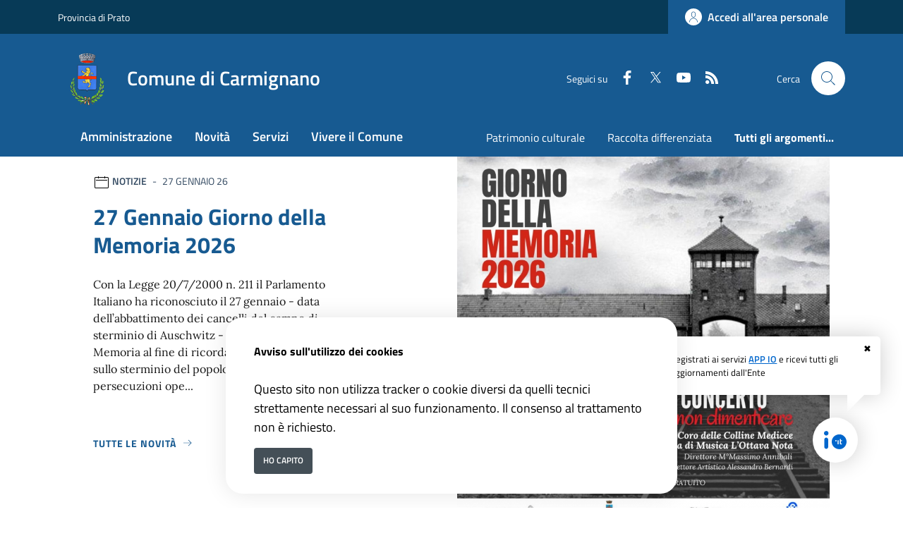

--- FILE ---
content_type: text/html; charset=ISO-8859-1
request_url: https://www.comune.carmignano.po.it/pagina2936_naturalistic-site-of-pietramarina.html
body_size: 16070
content:
<!DOCTYPE html> 
<html xmlns="http://www.w3.org/1999/xhtml" lang="it" xml:lang="it" > 
<head prefix="og: http://ogp.me/ns#; dcterms: http://purl.org/dc/terms/#"> 
<meta charset="utf-8" /> 
<meta name="author" content="" /> 
<base href="https://www.comune.carmignano.po.it/" /> 
<meta name="viewport" content="width=device-width, initial-scale=1"> 
<title>Comune di Carmignano - </title> 
<meta name="dcterms:title" lang="it" content="" /> 
<meta name="dcterms:publisher" content="" /> 
<meta name="dcterms:date" content="" /> 
<meta name="dcterms:type" content="Text" /> 
<meta name="dcterms:format" content="text/html" /> 
<meta name="dcterms:language" content="it" /> 
<meta name="owner" content="" /> 
<meta name="description" content="" /> 
<meta name="robots" content="noindex,nofollow" /> 
<meta name="generator" content="eCOMUNE (Pacchetto PNRR)" /> 
<meta name="language" content="it" /> 

<link rel="canonical" href="https://www.comune.carmignano.po.it" />
<link rel="stylesheet" href="https://www.comune.carmignano.po.it/stiliEditor.php" type="text/css" /> 
<link  rel="preload" as="style"  href="https://www.comune.carmignano.po.it/./etrasparenza/css/titillium.css"  onload="this.onload=null;this.rel='stylesheet'"  /> 
<link  rel="preload" as="style"  href="https://www.comune.carmignano.po.it/./etrasparenza/css/kit2022/style.css"  onload="this.onload=null;this.rel='stylesheet'"  /> 
<link  rel="preload" as="style"  href="https://www.comune.carmignano.po.it/./etrasparenza/css/font-awesome.min.css"  onload="this.onload=null;this.rel='stylesheet'"  /> 
<link  rel="stylesheet"  href="https://www.comune.carmignano.po.it/./bootstrap-italia-163/css/bootstrap-italia-comuni.min.css" type="text/css"  /> 
<link  rel="preload" as="style"  href="https://www.comune.carmignano.po.it/./etrasparenza/css/kit2022/custom.css"  onload="this.onload=null;this.rel='stylesheet'"  /> 
<script type="text/javascript" src="https://www.comune.carmignano.po.it/./etrasparenza/javascript/newlg/jquery-3.6.0.min.js" ></script> 
<script type="text/javascript" src="https://www.comune.carmignano.po.it/./etrasparenza/javascript/kit2022/path.js" defer></script> 
<script type="text/javascript" src="https://www.comune.carmignano.po.it/./etrasparenza/javascript/kit2022/scripts.js" defer></script> 
<script type="text/javascript" src="https://www.comune.carmignano.po.it/./fontawesome/js/v4-shims.js" async></script> 
<script type="text/javascript" src="https://www.comune.carmignano.po.it/./bootstrap-italia-163/js/bootstrap-italia.bundle.min.js" defer></script> 
<script type="text/javascript" src="https://www.comune.carmignano.po.it/./etrasparenza/javascript/alpinejs/alpine.min.js" defer></script> 
<link rel="preload" as="style" href="https://www.comune.carmignano.po.it/etrasparenza/css/core/login.css" type="text/css" onload="this.onload=null;this.rel='stylesheet'"  /> 
<link rel="preload" as="style" href="https://www.comune.carmignano.po.it/etrasparenza/css/core/agenda_calendario.css" type="text/css" onload="this.onload=null;this.rel='stylesheet'"  /> 
<link rel="stylesheet" href="https://www.comune.carmignano.po.it/etrasparenza/css/clienti/324/stile.css" type="text/css" onload="this.media='all'"  /> 

    
    </head> 
<body id="inizioPagCloud"><div class="skiplink"><a class="visually-hidden-focusable" href="#main-container">Vai ai contenuti</a><a class="visually-hidden-focusable" href="#footer">Vai al footer</a></div><header class="it-header-wrapper" data-bs-target="#header-nav-wrapper" style="">        
        <!-- inizio icona AppIO -->
                    <style>
                .notifica-io {
                    position: fixed;
                    bottom: 1rem;
                    right: 1rem;
                    z-index: 999;
                    color: #000;
                }

                .notifica-io a {
                    text-decoration: none;
                }

                .notifica-io .cerchio {
                    width: 4rem;
                    height: 4rem;
                    background: #fff;
                    border-radius: 50%;
                    position: absolute;
                    bottom: 3rem;
                    right: 3rem;
                    box-shadow: 0 0 2rem rgba(0, 0, 0, .2);
                    z-index: 99999;
                    cursor: pointer;
                }

                .notifica-io .cerchio img {
                    position: absolute;
                    width: 2rem;
                    height: 2rem;
                    top: 50%;
                    left: 50%;
                    transform: translate(-50%, -50%);
                }

                .notifica-io .fumetto {
                    position: absolute;
                    background: #fff;
                    border-radius: .4em;
                    padding: 1.4rem;
                    width: 320px;
                    font-size: 0.8rem;
                    right: 1rem;
                    bottom: 9rem;
                    box-shadow: 0 0 2rem rgba(0, 0, 0, .2);
                    animation: anifumetto 1.2s;
                }

                .notifica-io .fumetto .link-pagina-appio {
                    text-decoration: underline;
                }

                .notifica-io .fumetto .icona-chiudi {
                    position: absolute;
                    color: #000;
                    top: 0.5rem;
                    right: 0.8rem;
                    cursor: pointer;
                }

                .notifica-io .fumetto:after {
                    content: '';
                    position: absolute;
                    bottom: 0;
                    right: 1rem;
                    width: 0;
                    height: 0;
                    border: 31px solid transparent;
                    border-top-color: #fff;
                    border-bottom: 0;
                    border-left: 0;
                    margin-left: -1.5rem;
                    margin-bottom: -1.5rem;
                }

                @keyframes anifumetto {
                    from {
                        transform: translateY(20%);
                        opacity: 0;
                    }

                    to {
                        transform: translateY(0);
                        opacity: 1;
                    }
                }
            </style>
            <div class="notifica-io" role="contentinfo">
                <div id="fumetto" class="fumetto">
                    <a onclick="chiudiFumetto()" title="Iscrizione Servizi AppIo" class="icona-chiudi">&#10006;</a>
                    Registrati ai servizi <a class="link-pagina-appio" style="font-weight: 600; color: #0066cc;"
                        href="https://www.comune.carmignano.po.it/area_authspid/pagsistema.html"
                        title="Iscrizione Servizi AppIo">APP IO</a> e ricevi tutti gli aggiornamenti dall'Ente
                </div>
                <a href="https://www.comune.carmignano.po.it/area_authspid/pagsistema.html?pulsante_io=si"
                    title="Iscrizione Servizi AppIo">
                    <div class="cerchio">
                        <img src="./etrasparenza/grafica/io.svg" alt="APP IO">
                    </div>
                </a>
            </div>
            <script>
                document.addEventListener('DOMContentLoaded', function() {
                    if (localStorage.getItem("click") === 'true') {
                        fumetto.style.display = "none";
                    }
                });
                const fumetto = document.getElementById('fumetto');

                function chiudiFumetto() {
                    fumetto.style.display = "none";
                    localStorage.setItem('click', true);
                }
            </script>
            <!-- fine icona AppIO -->
                        <!-- <header class="it-header-wrapper" data-bs-target="#header-nav-wrapper"> -->
        <div class="it-header-slim-wrapper">
            <div class="container">
                <div class="row">
                    <div class="col-12">
                        <div class="it-header-slim-wrapper-content">
                            <a class="d-lg-block navbar-brand" target="_blank" href="https://www.provincia.prato.it/"
                                aria-label="Vai al portale Provincia di Prato - link esterno - apertura nuova scheda"
                                title="Vai al portale Provincia di Prato">Provincia di Prato</a>
                            <div class="it-header-slim-right-zone" role="navigation">
                                
                                                                                                                
                                        <a class="btn btn-primary btn-icon btn-full" href="https://www.comune.carmignano.po.it/pagina136142_rhmarea-personale.html"
                                            data-element="personal-area-login" aria-label="Accedi all'area personale">
                                            <span class="rounded-icon" aria-hidden="true">
                                                <svg class="icon icon-primary">
                                                    <use xlink:href="./bootstrap-italia-163/svg/sprites.svg#it-user"></use>
                                                </svg>
                                            </span>
                                            <span class="d-none d-lg-block">Accedi all'area personale</span>
                                        </a>

                                                                                                </div>
                        </div>
                    </div>
                </div>
            </div>
        </div>

        <div class="it-nav-wrapper">
            <div class="it-header-center-wrapper">
                <div class="container">
                    <div class="row">
                        <div class="col-12">
                            <div class="it-header-center-content-wrapper">
                                <div class="it-brand-wrapper">
                                    <a href="/">
                                                                                    <img class="icon"
                                                src="download/clienti/24771025530O__Ostemma_carmignano--281-29.png"
                                                alt="Comune di Carmignano">
                                                                                <div class="it-brand-text">
                                            <div class="it-brand-title">Comune di Carmignano</div>
                                            <!-- <div class="it-brand-tagline d-none d-md-block">Un comune da vivere </div> -->
                                        </div>
                                    </a>
                                </div>
                                <div class="it-right-zone">
                                    <div class="it-socials d-none d-lg-flex">
                                        <span>Seguici su</span>
                                        <ul>
                                                                                            <li>
                                                    <a aria-label="Facebook"
                                                        href="https://www.facebook.com/comunecarmignano" target="_blank">
                                                        <svg class="icon icon-sm icon-white align-top">
                                                            <use xlink:href="./bootstrap-italia-163/svg/sprites.svg#it-facebook">
                                                            </use>
                                                        </svg>
                                                        <span class="visually-hidden">Faceboook</span>
                                                    </a>
                                                </li>
                                                                                                                                        <li>
                                                    <a aria-label="Twitter" href="#"
                                                        target="_blank">
                                                        <svg class="icon icon-sm icon-white align-top">
                                                            <use xlink:href="./bootstrap-italia-163/svg/sprites.svg#it-twitter">
                                                            </use>
                                                        </svg>
                                                        <span class="visually-hidden">Twitter</span>
                                                    </a>
                                                </li>
                                                                                                                                        <li>
                                                    <a aria-label="youtube" href="https://www.youtube.com/@ComuneDiCarmignano."
                                                        target="_blank">
                                                        <svg class="icon icon-sm icon-white align-top">
                                                            <use xlink:href="./bootstrap-italia-163/svg/sprites.svg#it-youtube">
                                                            </use>
                                                        </svg>
                                                        <span class="visually-hidden">Youtube</span>
                                                    </a>
                                                </li>
                                                                                                                                                                                                                            
                                            <li>
                                                <a aria-label="rss" href="./index.php?pagsistema=rsskit">
                                                    <svg class="icon icon-sm icon-white align-top">
                                                        <use xlink:href="./bootstrap-italia-163/svg/sprites.svg#it-rss"></use>
                                                    </svg>
                                                    <span class="visually-hidden">RSS</span>
                                                </a>

                                            </li>
                                        </ul>
                                    </div>
                                    <div class="it-search-wrapper">
                                        <span class="d-none d-md-block">Cerca</span>
                                        <a href="index.php?pagsistema=ricerca" class="search-link rounded-icon"
                                            aria-label="Cerca nel sito">
                                            <svg class="icon">
                                                <use xlink:href="./bootstrap-italia-163/svg/sprites.svg#it-search"></use>
                                            </svg>
                                        </a>
                                    </div>
                                </div>
                            </div>
                        </div>
                    </div>
                </div>
            </div>
            <div class="it-header-navbar-wrapper" id="header-nav-wrapper">
                <div class="container">
                    <div class="row">
                        <div class="col-12">
                            <!--start nav-->
                            <div class="navbar navbar-expand-lg has-megamenu">
                                <button class="custom-navbar-toggler" type="button" aria-controls="nav4" aria-expanded="false"
                                    aria-label="Mostra/Nascondi la navigazione" data-bs-target="#nav4"
                                    data-bs-toggle="navbarcollapsible">
                                    <svg class="icon">
                                        <use href="./bootstrap-italia-163/svg/sprites.svg#it-burger"></use>
                                    </svg>
                                </button>
                                <div class="navbar-collapsable" id="nav4">
                                    <div class="overlay" style="display: none;"></div>
                                    <div class="close-div">
                                        <button class="btn close-menu" type="button">
                                            <span class="visually-hidden">Nascondi la navigazione</span>
                                            <svg class="icon">
                                                <use href="./bootstrap-italia-163/svg/sprites.svg#it-close-big"></use>
                                            </svg>
                                        </button>
                                    </div>
                                    <div class="menu-wrapper menu-mobile">
                                        <a href="/" class="logo-hamburger">
                                            <svg class="icon" aria-hidden="true">
                                                <use href="./bootstrap-italia-163/svg/sprites.svg#it-pa"></use>
                                            </svg>
                                            <div class="it-brand-text">
                                                <div class="it-brand-title">Comune di Carmignano</div>
                                            </div>
                                        </a>
                                        <nav aria-label="Principale">
                                            <ul class="navbar-nav" data-element="main-navigation">
                                                <li class="nav-item">
                                                        <a data-element="management" class="nav-link" href="https://www.comune.carmignano.po.it/pagina133688_amministrazione.html">
                                                            <span>Amministrazione</span>
                                                        </a>
                                                    </li><li class="nav-item">
                                                        <a data-element="news" class="nav-link" href="https://www.comune.carmignano.po.it/pagina133689_novit.html">
                                                            <span>Novit&agrave;</span>
                                                        </a>
                                                    </li><li class="nav-item">
                                                        <a data-element="all-services" class="nav-link" href="https://www.comune.carmignano.po.it/pagina133691_servizi.html">
                                                            <span>Servizi</span>
                                                        </a>
                                                    </li><li class="nav-item">
                                                        <a data-element="live" class="nav-link" href="https://www.comune.carmignano.po.it/pagina134360_vivere-il-comune.html">
                                                            <span>Vivere il Comune</span>
                                                        </a>
                                                    </li>                                            </ul>
                                        </nav>
                                        <nav aria-label="Secondaria">
                                                                                            <ul class="navbar-nav navbar-secondary">
                                                                                                            <li class="nav-item ">
                                                            <a class="nav-link text-truncate"
                                                                style="max-width: 180px;display: inline-block;"
                                                                href="./area_areaTematica/8058/pagsistema.html">
                                                                Patrimonio culturale</a>
                                                        </li>
                                                                                                            <li class="nav-item ">
                                                            <a class="nav-link text-truncate"
                                                                style="max-width: 180px;display: inline-block;"
                                                                href="./area_areaTematica/8041/pagsistema.html">
                                                                Raccolta differenziata</a>
                                                        </li>
                                                    
                                                                                                            <li class="nav-item ">
                                                            <a class="nav-link " data-element="all-topics"
                                                                href="https://www.comune.carmignano.po.it/area_areaTematica/pagsistema.html">
                                                                <span class="fw-bold">Tutti gli argomenti...</span>

                                                            </a>
                                                        </li>
                                                    
                                                </ul>
                                                                                    </nav>
                                        <div class="it-socials">
                                            <span>Seguici su</span>
                                            <ul>
                                                                                                    <li>
                                                        <a aria-label="Facebook"
                                                            href="https://www.facebook.com/comunecarmignano"
                                                            target="_blank">
                                                            <svg class="icon icon-sm icon-white align-top">
                                                                <use
                                                                    xlink:href="./bootstrap-italia-163/svg/sprites.svg#it-facebook">
                                                                </use>
                                                            </svg>
                                                            <span class="visually-hidden">Faceboook</span>
                                                        </a>
                                                    </li>
                                                                                                                                                    <li>
                                                        <a aria-label="Twitter"
                                                            href="#"
                                                            target="_blank">
                                                            <svg class="icon icon-sm icon-white align-top">
                                                                <use xlink:href="./bootstrap-italia-163/svg/sprites.svg#it-twitter">
                                                                </use>
                                                            </svg>
                                                            <span class="visually-hidden">Twitter</span>
                                                        </a>
                                                    </li>
                                                                                                                                                    <li>
                                                        <a aria-label="youtube"
                                                            href="https://www.youtube.com/@ComuneDiCarmignano."
                                                            target="_blank">
                                                            <svg class="icon icon-sm icon-white align-top">
                                                                <use xlink:href="./bootstrap-italia-163/svg/sprites.svg#it-youtube">
                                                                </use>
                                                            </svg>
                                                            <span class="visually-hidden">Youtube</span>
                                                        </a>
                                                    </li>
                                                                                                                                                                                                                                                
                                                <li>
                                                    <a aria-label="rss" href="./index.php?pagsistema=rsskit">
                                                        <svg class="icon icon-sm icon-white align-top">
                                                            <use xlink:href="./bootstrap-italia-163/svg/sprites.svg#it-rss">
                                                            </use>
                                                        </svg>
                                                        <span class="visually-hidden">RSS</span>
                                                    </a>

                                                </li>
                                            </ul>
                                        </div>
                                    </div>
                                </div>
                            </div>
                        </div>
                    </div>
                </div>
            </div>
        </div>
        <!-- </header> -->

    
</header><main>
<!--
-->


    <h1 class="visually-hidden" id="main-container">Comune di Carmignano</h1>
    <section id="head-section" class="section pt-0 pb-4 mb-5">
        <h2 class="visually-hidden">Ultime notizie</h2>
        <div class="container">
                        <div class="row">

                
                    <div class="col-lg-6 offset-lg-1 order-lg-2 px-0 px-lg-2">
                                                                                        <img src="https://www.comune.carmignano.po.it/cache/media/324/1432519_800__100.jpg" loading="lazy" title="img title" alt="27 Gennaio Giorno della Memoria 2026" class="img-fluid">
                                                                            </div>

                    <div class="col-lg-5 order-lg-1">
                        <div class="card">
                            <div class="card-body pb-5">
                                <div class="category-top">
                                    <svg class="icon icon-sm" aria-hidden="true">
                                        <use xlink:href="./bootstrap-italia-163/svg/sprites.svg#it-calendar"></use>
                                    </svg>
                                    <span class="title-xsmall-semi-bold fw-semibold">notizie</span><span class="data fw-normal">27 Gennaio 26</span>
                                </div>
                                <a href="./area_letturaNotizia/410693/pagsistema.html" class="text-decoration-none">
                                    <h3 class="h4 card-title title-xlarge">27 Gennaio Giorno della Memoria 2026</h3>
                                </a>
                                <p class="mb-4 subtitle-small pt-3 lora">
                                    
Con la Legge 20/7/2000 n. 211 il Parlamento Italiano ha riconosciuto il 27 gennaio - data dell&rsquo;abbattimento dei cancelli del campo di sterminio di Auschwitz - come Giorno della Memoria al fine di ricordare la Shoah. Riflettere sullo sterminio del popolo ebraico e su tutte le persecuzioni ope...                                </p>
                                
                                                                <a class="read-more pb-3" href="https://www.comune.carmignano.po.it/pagina133689_novit.html">
                                    <span class="text">Tutte le novit&agrave;</span>
                                    <svg class="icon">
                                        <use xlink:href="./bootstrap-italia-163/svg/sprites.svg#it-arrow-right"></use>
                                    </svg>
                                </a>

                            </div>
                        </div>
                    </div>

                            </div>
        </div>
    </section>

<!-- Ulteriori notizie in primo piano -->

    <section class="primopiano-home section section-muted pt-0 pb-5 mt-5">
        <div class="container">
            <div class="row g-4">
                <div class="card-wrapper px-0 card-overlapping card-teaser-wrapper card-teaser-wrapper-equal card-teaser-block-3">
                                                                                            <div class="card card-teaser no-after rounded shadow-sm mb-0 border border-light p-0" style="position:relative;">
                            <div class="card no-after rounded">
                                                                <div class="card-body p-4">
                                    <div class="category-top">
                                        <a class="category text-decoration-none" href="pagina133689_novit.html?tipologia=notizie">notizie</a>
                                        <span class="data">26 Gennaio 26</span>
                                    </div>
                                    <a href="./area_letturaNotizia/557719/pagsistema.html" class="text-decoration-none">
                                        <h3 class="h4 card-title mb-2" style="line-height:120%">Referendum 22 - 23 Marzo 2026</h3>
                                    </a>
                                    <p class="card-text text-secondary">Con decreto del Presidente della Repubblica del 13 gennaio 2026 &egrave; stato indetto il Referendum popolare confermativo della legge costituzionale recante: &laquo;Norme in materia di ordinamento giurisdizionale e di istituzione della Corte disciplinare&raquo;, approvata dal Parlamento e pubblicata nella Gazzetta...</p>
                                </div>
                            </div>

                            
                        </div>
                                                                                            <div class="card card-teaser no-after rounded shadow-sm mb-0 border border-light p-0" style="position:relative;">
                            <div class="card no-after rounded">
                                                                <div class="card-body p-4">
                                    <div class="category-top">
                                        <a class="category text-decoration-none" href="pagina133689_novit.html?tipologia=avvisi">avvisi</a>
                                        <span class="data">26 Gennaio 26</span>
                                    </div>
                                    <a href="./area_letturaNotizia/606608/pagsistema.html" class="text-decoration-none">
                                        <h3 class="h4 card-title mb-2" style="line-height:120%">“Il sabato in Comune”: Sindaco e assessori incontrano i cittadini </h3>
                                    </a>
                                    <p class="card-text text-secondary">A partire da sabato 31 gennaio, a cadenza bimensile per tutto il 2026 (esclusi mesi estivi) Sindaco e amministratori comunali ricevono i cittadini in Comune dalle ore 10 alle 12.30, senza appuntamento, ovvero senza passare dalla segreteria o telefonate preventive,...</p>
                                </div>
                            </div>

                            
                        </div>
                                                                                            <div class="card card-teaser no-after rounded shadow-sm mb-0 border border-light p-0" style="position:relative;">
                            <div class="card no-after rounded">
                                                                <div class="card-body p-4">
                                    <div class="category-top">
                                        <a class="category text-decoration-none" href="pagina133689_novit.html?tipologia=notizie">notizie</a>
                                        <span class="data">23 Gennaio 26</span>
                                    </div>
                                    <a href="./area_letturaNotizia/392045/pagsistema.html" class="text-decoration-none">
                                        <h3 class="h4 card-title mb-2" style="line-height:120%">Corsi di lingue | Nuove iscrizioni</h3>
                                    </a>
                                    <p class="card-text text-secondary">Allo Spazio GIovani di Comeana,&nbsp;partiranno a febbraio&nbsp;2026 i corsi di lingue organizzati dall&#39;Assessorato alla Cultura del Comune di Carmignano. Le iscrizioni sono aperte anche per coloro che non hanno partecipato ai corsi precedenti, il test di accesso garantir&agrave; l&#39;esatta valutazione...</p>
                                </div>
                            </div>

                            
                        </div>
                                                                                            <div class="card card-teaser no-after rounded shadow-sm mb-0 border border-light p-0" style="position:relative;">
                            <div class="card no-after rounded">
                                                                <div class="card-body p-4">
                                    <div class="category-top">
                                        <a class="category text-decoration-none" href="pagina133689_novit.html?tipologia=notizie">notizie</a>
                                        <span class="data">23 Gennaio 26</span>
                                    </div>
                                    <a href="./area_letturaNotizia/596715/pagsistema.html" class="text-decoration-none">
                                        <h3 class="h4 card-title mb-2" style="line-height:120%">Gli incontri del Libero Pensiero in biblioteca il 17 e 31 gennaio per omaggiare Carlo Levi</h3>
                                    </a>
                                    <p class="card-text text-secondary">Sabato 17 e sabato 31 gennaio la Biblioteca Comunale &quot;Aldo Palazzeschi&quot; ospita l&rsquo;edizione 2026 degli Incontri del Libero Pensiero promossi dall&rsquo;Associazione Parco Museo Quinto Martini e il patrocinio del Comune di Carmignano. I due appuntamenti sono dedicati a Carlo Levi,...</p>
                                </div>
                            </div>

                            
                        </div>
                                                                                            <div class="card card-teaser no-after rounded shadow-sm mb-0 border border-light p-0" style="position:relative;">
                            <div class="card no-after rounded">
                                                                <div class="card-body p-4">
                                    <div class="category-top">
                                        <a class="category text-decoration-none" href="pagina133689_novit.html?tipologia=avvisi">avvisi</a>
                                        <span class="data">23 Gennaio 26</span>
                                    </div>
                                    <a href="./area_letturaNotizia/601134/pagsistema.html" class="text-decoration-none">
                                        <h3 class="h4 card-title mb-2" style="line-height:120%">25 gennaio 2026 – 10 anni con Giulio Regeni</h3>
                                    </a>
                                    <p class="card-text text-secondary">Cairo - 25 gennaio 2016: il ricercatore italiano Giulio Regeni veniva rapito, torturato ed ucciso. Aveva solo 28 anni. Un atto inaccettabile tanto che Amnesty International Italia interviene lanciando la campagna di informazione e sensibilizzazione &ldquo;Verit&agrave; per Giulio Regeni&rdquo; rivolta...</p>
                                </div>
                            </div>

                            
                        </div>
                                                                                            <div class="card card-teaser no-after rounded shadow-sm mb-0 border border-light p-0" style="position:relative;">
                            <div class="card no-after rounded">
                                                                <div class="card-body p-4">
                                    <div class="category-top">
                                        <a class="category text-decoration-none" href="pagina133689_novit.html?tipologia=notizie">notizie</a>
                                        <span class="data">20 Gennaio 26</span>
                                    </div>
                                    <a href="./area_letturaNotizia/601016/pagsistema.html" class="text-decoration-none">
                                        <h3 class="h4 card-title mb-2" style="line-height:120%">Corso degustazione Vino | 5 incontri</h3>
                                    </a>
                                    <p class="card-text text-secondary">&nbsp; Da Marted&igrave; 24 febbraio a Marted&igrave; 24 marzo |&nbsp;ore 20.30 &ndash; 22.30 Carmignano - Sala Consiliare piazza V. Emanuele II, 3 5 incontri&nbsp;per scoprire il vino, degustarlo e viaggiare idealmente&nbsp;nei suoi territori Scadenza iscrizioni 15 febbraio Costo: 70 &euro;...</p>
                                </div>
                            </div>

                            
                        </div>
                                    </div>
            </div>
            <div class="row mt-4">
                                <div class="col-12">
                    <a class="read-more pb-3" href="https://www.comune.carmignano.po.it/pagina133689_novit.html">
                        <span class="text">Tutte le novit&agrave;</span>
                        <svg class="icon">
                            <use xlink:href="./bootstrap-italia-163/svg/sprites.svg#it-arrow-right"></use>
                        </svg>
                    </a>
                </div>
            </div>
        </div>
    </section>


<section id="calendario">
    
        <div class="section section-muted py-2">
        <div class="container">
            <div class="row pt-0">
                <h3 class="mb-0 u-grey-light">Organi di governo</h3>
            </div>
            <div class="card-wrapper card-teaser-wrapper card-teaser-wrapper-equal card-teaser-block-3">
                <div class="card card-teaser card-teaser-image card-flex no-after rounded shadow-sm border border-light my-4">
                                        <div class="card-image-wrapper with-read-more">
                        <div class="card-body p-3 pb-5">
                            <div class="category-top">
                                <span class="title-xsmall-semi-bold fw-semibold">Organi di governo</span>
                            </div>
                            <h3 class="card-title text-paragraph-medium u-grey-light">
                                                                    Il Sindaco
                                                            </h3>
                                                            <p class="text-paragraph-card u-grey-light m-0">Prestanti Edoardo</p>
                                                    </div>
                                            </div>
                                        <a class="read-more ps-3 position-absolute bottom-0 mb-3" href="https://www.comune.carmignano.po.it/area_letturaPersonale/7825/pagsistema.html">
                        <span class="text">Vai alla pagina</span>
                        <svg class="icon">
                            <use xlink:href="./bootstrap-italia-163/svg/sprites.svg#it-arrow-right"></use>
                        </svg>
                    </a>
                </div>

                <div class="card card-teaser no-after rounded shadow-sm my-4 border border-light">
                                        <div class="card-body pb-5">
                        <div class="category-top">
                            <span class="title-xsmall-semi-bold fw-semibold">Organi di governo</span>
                        </div>
                        <h3 class="card-title text-paragraph-medium u-grey-light">La giunta comunale</h3>
                                                    <p class="text-paragraph-card u-grey-light m-0">La giunta comunale, in Italia, è uno degli organi collegiali di governo del comune, ente locale previsto dall'art. 114 della Costituzione della Repubblica Italiana.</p>
                                            </div>
                                        <a class="read-more" href="https://www.comune.carmignano.po.it/area_letturaStruttura/4877/pagsistema.html">
                        <span class="text">Vai alla pagina</span>
                        <svg class="icon ms-0">
                            <use xlink:href="./bootstrap-italia-163/svg/sprites.svg#it-arrow-right"></use>
                        </svg>
                    </a>
                </div>

                <div class="card card-teaser no-after rounded shadow-sm my-4 border border-light">
                                        <div class="card-body pb-5">
                        <div class="category-top">
                            <span class="title-xsmall-semi-bold fw-semibold">Organi di governo</span>
                        </div>
                        <h3 class="card-title text-paragraph-medium u-grey-light">Il consiglio comunale</h3>
                                                    <p class="text-paragraph-card u-grey-light m-0">Il consiglio comunale è l'assemblea pubblica, rappresentativa di ogni Comune, ente locale previsto dall'art. 114 della Costituzione della Repubblica Italiana.</p>
                                            </div>
                                        <a class="read-more" href="https://www.comune.carmignano.po.it/area_letturaStruttura/4876/pagsistema.html">
                        <span class="text">Vai alla pagina</span>
                        <svg class="icon ms-0">
                            <use xlink:href="./bootstrap-italia-163/svg/sprites.svg#it-arrow-right"></use>
                        </svg>
                    </a>
                </div>

            </div>
        </div>
    </div>

    
    
        </div>
    </div>
</section>

    <section class="evidence-section">
        <!-- <div class="section py-5 pb-lg-80 px-lg-5 position-relative" style="background-image: url(./etrasparenza/grafica/kit2022/evidenza-header.png)"> -->
        <div class="section section-argomenti py-5 pb-lg-80 px-lg-5 position-relative">
            <div class="container">
                <div class="row">
                    <h2 class="text-white title-xlarge mb-3">Argomenti in evidenza</h2>
                </div>
                                <div>
                    <div class="card-wrapper card-teaser-wrapper card-teaser-wrapper-equal card-teaser-block-3">

                        
                                <div class="card card-teaser no-after rounded shadow-sm border border-light">
                                    <div class="card-body pb-5">

                                        <h3 class="card-title title-xlarge-card">Sport</h3>
                                        <p class="card-text pb-3">Tutte le informazioni sullo sport</p>

                                        
                                        
                                <div class="link-list-wrapper mt-4">
								  <ul class="link-list list-unstyled" role="list">							
								

                                        <li role="listitem">
                                            <a class="list-item active icon-left mb-2" href="./area_letturaServizio/2466/pagsistema.html">
                                                <span class="list-item-title-icon-wrapper">
                                                    <span class="text-success">Uno sport per tutti 2025</span>
                                                </span>
                                            </a>
                                        </li>

                                    

                                        <li role="listitem">
                                            <a class="list-item active icon-left mb-2" href="./area_letturaServizio/1148/pagsistema.html">
                                                <span class="list-item-title-icon-wrapper">
                                                    <span class="text-success">Concessione uso impianti sportivi comunali</span>
                                                </span>
                                            </a>
                                        </li>

                                    

                                        <li role="listitem">
                                            <a class="list-item active icon-left mb-2" href="./area_letturaServizio/1147/pagsistema.html">
                                                <span class="list-item-title-icon-wrapper">
                                                    <span class="text-success">Concessione patrocini e contributi straordinari o ordinari annui a sostegno delle associazioni sportive dilettantistiche...</span>
                                                </span>
                                            </a>
                                        </li>

                                                                        </ul>
                                </div>
                            
                            

                </div>
                                <a class="read-more pt-0" data-element="topic-element" href="./area_areaTematica/8070/pagsistema.html">
                    <span class="text">Esplora argomento</span>
                    <svg class="icon ms-0">
                        <use xlink:href="./bootstrap-italia-163/svg/sprites.svg#it-arrow-right"></use>
                    </svg>
                </a>
            </div>


    
                                <div class="card card-teaser no-after rounded shadow-sm border border-light">
                                    <div class="card-body pb-5">

                                        <h3 class="card-title title-xlarge-card">Accesso all'informazione</h3>
                                        <p class="card-text pb-3">Informazioni utili per i cittadini </p>

                                        
                                        <div class="link-list-wrapper mt-4">
								  <ul class="link-list list-unstyled" role="list">							
								

                                                <li role="listitem">
                                                    <a class="list-item active icon-left mb-2" href="./area_letturaNotizia/591171/pagsistema.html">
                                                        <span class="list-item-title-icon-wrapper">
                                                            <span class="text-success">Comunicati stampa 2026</span>
                                                        </span>
                                                    </a>
                                                </li>

                                            

                                                <li role="listitem">
                                                    <a class="list-item active icon-left mb-2" href="./area_letturaNotizia/609376/pagsistema.html">
                                                        <span class="list-item-title-icon-wrapper">
                                                            <span class="text-success">Spazio Compiti in compagnia</span>
                                                        </span>
                                                    </a>
                                                </li>

                                            

                                                <li role="listitem">
                                                    <a class="list-item active icon-left mb-2" href="./area_letturaNotizia/601141/pagsistema.html">
                                                        <span class="list-item-title-icon-wrapper">
                                                            <span class="text-success">Ad Alta Voce - Terre Narrate</span>
                                                        </span>
                                                    </a>
                                                </li>

                                            

                                                <li role="listitem">
                                                    <a class="list-item active icon-left mb-2" href="./area_letturaNotizia/601134/pagsistema.html">
                                                        <span class="list-item-title-icon-wrapper">
                                                            <span class="text-success">25 gennaio 2026 – 10 anni con Giulio Regeni</span>
                                                        </span>
                                                    </a>
                                                </li>

                                                                                        </ul>
                                    </div>
                                
                                <div class="link-list-wrapper mt-4">
								  <ul class="link-list list-unstyled" role="list">							
								

                                        <li role="listitem">
                                            <a class="list-item active icon-left mb-2" href="./area_letturaServizio/1132/pagsistema.html">
                                                <span class="list-item-title-icon-wrapper">
                                                    <span class="text-success">Sportello Amico Digitale | Comeana</span>
                                                </span>
                                            </a>
                                        </li>

                                    

                                        <li role="listitem">
                                            <a class="list-item active icon-left mb-2" href="./area_letturaServizio/10390/pagsistema.html">
                                                <span class="list-item-title-icon-wrapper">
                                                    <span class="text-success">Controllo attività urbanistica e edilizia e segnalazione abusi</span>
                                                </span>
                                            </a>
                                        </li>

                                                                        </ul>
                                </div>
                            
                            

                </div>
                                <a class="read-more pt-0" data-element="topic-element" href="./area_areaTematica/8019/pagsistema.html">
                    <span class="text">Esplora argomento</span>
                    <svg class="icon ms-0">
                        <use xlink:href="./bootstrap-italia-163/svg/sprites.svg#it-arrow-right"></use>
                    </svg>
                </a>
            </div>


    
                                <div class="card card-teaser no-after rounded shadow-sm border border-light">
                                    <div class="card-body pb-5">

                                        <h3 class="card-title title-xlarge-card">Turismo</h3>
                                        <p class="card-text pb-3">Luoghi di interesse</p>

                                        
                                        
                                <div class="link-list-wrapper mt-4">
								  <ul class="link-list list-unstyled" role="list">							
								

                                        <li role="listitem">
                                            <a class="list-item active icon-left mb-2" href="./area_letturaServizio/1144/pagsistema.html">
                                                <span class="list-item-title-icon-wrapper">
                                                    <span class="text-success">Concessione patrocini per iniziative culturali o di utilità sociale</span>
                                                </span>
                                            </a>
                                        </li>

                                                                        </ul>
                                </div>
                            
                            

                </div>
                                <a class="read-more pt-0" data-element="topic-element" href="./area_areaTematica/8076/pagsistema.html">
                    <span class="text">Esplora argomento</span>
                    <svg class="icon ms-0">
                        <use xlink:href="./bootstrap-italia-163/svg/sprites.svg#it-arrow-right"></use>
                    </svg>
                </a>
            </div>


            </div>
        </div>

        <div class="row pt-30">
            <!--
        <div class="col-12 d-flex align-center align-items-center gap-2">
            <h3 class="text-uppercase mb-0 title-xsmall-bold text text-secondary">Altri argomenti</h3>
            <ul class="list-unstyled">
                                                                                                                                                                                                                                                                                                            <li class="d-inline-block">
                            <a class="chip chip-simple" href="./area_areaTematica/8025/pagsistema.html">
                                <span class="chip-label">Assistenza sociale</span>
                            </a>
                        </li>
                                                                                                                                                                                                                                                                                                                                                                                                                                                                                                                                                                                                                                                                                                                                                                                                                                                                                                                                <li class="d-inline-block">
                            <a class="chip chip-simple" href="./area_areaTematica/8050/pagsistema.html">
                                <span class="chip-label">Istruzione</span>
                            </a>
                        </li>
                                                                                                                                            <li class="d-inline-block">
                            <a class="chip chip-simple" href="./area_areaTematica/8052/pagsistema.html">
                                <span class="chip-label">Matrimonio</span>
                            </a>
                        </li>
                                                                                                                                                                                                                                                                                            <li class="d-inline-block">
                            <a class="chip chip-simple" href="./area_areaTematica/8058/pagsistema.html">
                                <span class="chip-label">Patrimonio culturale</span>
                            </a>
                        </li>
                                                                                                                                                                                                                                                                                                                                <li class="d-inline-block">
                            <a class="chip chip-simple" href="./area_areaTematica/8041/pagsistema.html">
                                <span class="chip-label">Raccolta differenziata</span>
                            </a>
                        </li>
                                                                                                                                                                                                                                                                                                                                                                                                                                                                                                                                                                                                            </ul>
        </div>
        -->
            <div class="col-lg-10 col-xl-8 mt-3">
                <a class="read-more pt-0" href="/area_areaTematica/pagsistema.html">
                    <span class="text">Mostra tutti gli argomenti</span>
                    <svg class="icon ms-0">
                        <use xlink:href="./bootstrap-italia-163/svg/sprites.svg#it-arrow-right"></use>
                    </svg>
                </a>
            </div>
        </div>


        </div>
        </div>
    </section>
<section id="banner-home" class="evidence-section">
    <div class="section py-5 pb-lg-80 px-lg-5 position-relative">
        <div class="container">
                                    <div class="row pt-5">
                <h3 class="mb-0 u-grey-light">Siti tematici</h3>
            </div>

            <div class="pt-4 pt-lg-30">
                <div class="card-wrapper card-teaser-wrapper card-teaser-wrapper-equal card-teaser-block-3 pb-0">
                    
                                            <a href="https://dgegovpa.it/carmignano/albo/albo" class="card card-teaser card-bg-blue rounded mt-0 p-3 align-items-center"  data-focus-mouse="false">
                                                            <div class="img-banner">
                                    <img loading="lazy" src="https://www.comune.carmignano.po.it/moduli/output_media.php?file=oggetto_banner/324/24101526510O__Oalbo.png&larghezza=125&qualita=75" alt="Albo Pretorio">

                                    <!--<img loading="lazy" src="https://www.comune.carmignano.po.it/download/oggetto_banner/324/24101526510O__Oalbo.png" alt="Albo Pretorio">-->
                                </div>
                                                        <div class="card-body">
                                <h3 class="h5 mb-0 card-title text-white sito-tematico">
                                    Albo Pretorio                                </h3>
                                <p class="card-text text-sans-serif text-white">
                                    Pubblicazione atti dell'ente                                                                                                                                                                                                           </p>
                            </div>
                        </a>

                    
                                            <a href="https://carmignano.cloud.softech-engineering.it/UserLogin/LoginUser.aspx" class="card card-teaser card-bg-blue rounded mt-0 p-3 align-items-center"  data-focus-mouse="false">
                                                            <div class="img-banner">
                                    <img loading="lazy" src="https://www.comune.carmignano.po.it/moduli/output_media.php?file=oggetto_banner/324/241191243160O__Omensa-logo-01-copy.png&larghezza=125&qualita=75" alt="Refezione e Trasporto scolastico">

                                    <!--<img loading="lazy" src="https://www.comune.carmignano.po.it/download/oggetto_banner/324/241191243160O__Omensa-logo-01-copy.png" alt="Refezione e Trasporto scolastico">-->
                                </div>
                                                        <div class="card-body">
                                <h3 class="h5 mb-0 card-title text-white sito-tematico">
                                    Refezione e Trasporto scolastico                                </h3>
                                <p class="card-text text-sans-serif text-white">
                                    Portale mensa scolastica e scuolabus                                </p>
                            </div>
                        </a>

                    
                                            <a href="https://www.comune.carmignano.po.it/pagina168546_pago-pa.html" class="card card-teaser card-bg-blue rounded mt-0 p-3 align-items-center"  data-focus-mouse="false">
                                                            <div class="img-banner">
                                    <img loading="lazy" src="https://www.comune.carmignano.po.it/moduli/output_media.php?file=oggetto_banner/324/24101526090O__Opago-pa.jpg&larghezza=125&qualita=75" alt="Pago PA">

                                    <!--<img loading="lazy" src="https://www.comune.carmignano.po.it/download/oggetto_banner/324/24101526090O__Opago-pa.jpg" alt="Pago PA">-->
                                </div>
                                                        <div class="card-body">
                                <h3 class="h5 mb-0 card-title text-white sito-tematico">
                                    Pago PA                                </h3>
                                <p class="card-text text-sans-serif text-white">
                                    Consente a cittadini e imprese di pagare in modalità elettronica la Pubblica Amministrazione.                                </p>
                            </div>
                        </a>

                    
                                            <a href="https://www.sposarsiacarmignano.it" class="card card-teaser card-bg-blue rounded mt-0 p-3 align-items-center"  data-focus-mouse="false">
                                                            <div class="img-banner">
                                    <img loading="lazy" src="https://www.comune.carmignano.po.it/moduli/output_media.php?file=oggetto_banner/324/24101529150O__Osposarsi-2.png&larghezza=125&qualita=75" alt="Sposarsi a Carmignano">

                                    <!--<img loading="lazy" src="https://www.comune.carmignano.po.it/download/oggetto_banner/324/24101529150O__Osposarsi-2.png" alt="Sposarsi a Carmignano">-->
                                </div>
                                                        <div class="card-body">
                                <h3 class="h5 mb-0 card-title text-white sito-tematico">
                                    Sposarsi a Carmignano                                </h3>
                                <p class="card-text text-sans-serif text-white">
                                    Portale dei matrimoni del Comune di Carmignano                                </p>
                            </div>
                        </a>

                    
                                            <a href="http://www.aida.toscana.it/as/ss/home?idcomune=B794" class="card card-teaser card-bg-blue rounded mt-0 p-3 align-items-center"  data-focus-mouse="false">
                                                            <div class="img-banner">
                                    <img loading="lazy" src="https://www.comune.carmignano.po.it/moduli/output_media.php?file=oggetto_banner/324/24101525500O__Osuap.jpg&larghezza=125&qualita=75" alt="Suap">

                                    <!--<img loading="lazy" src="https://www.comune.carmignano.po.it/download/oggetto_banner/324/24101525500O__Osuap.jpg" alt="Suap">-->
                                </div>
                                                        <div class="card-body">
                                <h3 class="h5 mb-0 card-title text-white sito-tematico">
                                    Suap                                </h3>
                                <p class="card-text text-sans-serif text-white">
                                    Sportello Unico Attività Produttive                                </p>
                            </div>
                        </a>

                    
                                            <a href="https://www.carmignano.cportal.it/" class="card card-teaser card-bg-blue rounded mt-0 p-3 align-items-center"  data-focus-mouse="false">
                                                            <div class="img-banner">
                                    <img loading="lazy" src="https://www.comune.carmignano.po.it/moduli/output_media.php?file=oggetto_banner/324/24101526000O__Osue-2.png&larghezza=125&qualita=75" alt="SUE">

                                    <!--<img loading="lazy" src="https://www.comune.carmignano.po.it/download/oggetto_banner/324/24101526000O__Osue-2.png" alt="SUE">-->
                                </div>
                                                        <div class="card-body">
                                <h3 class="h5 mb-0 card-title text-white sito-tematico">
                                    SUE                                </h3>
                                <p class="card-text text-sans-serif text-white">
                                    Sportello Unico Edilizia                                </p>
                            </div>
                        </a>

                    
                                            <a href="https://cizrm.municipia.eng.it/?ente=SORI" class="card card-teaser card-bg-blue rounded mt-0 p-3 align-items-center"  data-focus-mouse="false">
                                                            <div class="img-banner">
                                    <img loading="lazy" src="https://www.comune.carmignano.po.it/moduli/output_media.php?file=oggetto_banner/324/24101526200O__Osanzioni.png&larghezza=125&qualita=75" alt="Verbali Polizia Municipale">

                                    <!--<img loading="lazy" src="https://www.comune.carmignano.po.it/download/oggetto_banner/324/24101526200O__Osanzioni.png" alt="Verbali Polizia Municipale">-->
                                </div>
                                                        <div class="card-body">
                                <h3 class="h5 mb-0 card-title text-white sito-tematico">
                                    Verbali Polizia Municipale                                </h3>
                                <p class="card-text text-sans-serif text-white">
                                    Pagamento Multe - Dichiarazione dati conducente - Rateizzazione sanzioni                                </p>
                            </div>
                        </a>

                    
                                            <a href="https://www.parcoarcheologicocarmignano.it/" class="card card-teaser card-bg-blue rounded mt-0 p-3 align-items-center"  data-focus-mouse="false">
                                                            <div class="img-banner">
                                    <img loading="lazy" src="https://www.comune.carmignano.po.it/moduli/output_media.php?file=oggetto_banner/324/24101526400O__Omuseo-2-copy.png&larghezza=125&qualita=75" alt="Parco Archeologico">

                                    <!--<img loading="lazy" src="https://www.comune.carmignano.po.it/download/oggetto_banner/324/24101526400O__Omuseo-2-copy.png" alt="Parco Archeologico">-->
                                </div>
                                                        <div class="card-body">
                                <h3 class="h5 mb-0 card-title text-white sito-tematico">
                                    Parco Archeologico                                </h3>
                                <p class="card-text text-sans-serif text-white">
                                    SMEC - Sistema museale etrusco carmignanese                                </p>
                            </div>
                        </a>

                    
                                            <a href="https://www.digital4democracy.com/seduteonline/carmignano/" class="card card-teaser card-bg-blue rounded mt-0 p-3 align-items-center"  data-focus-mouse="false">
                                                            <div class="img-banner">
                                    <img loading="lazy" src="https://www.comune.carmignano.po.it/moduli/output_media.php?file=oggetto_banner/324/241421305050O__Ologoseduta.png&larghezza=125&qualita=75" alt="Consiglio Comunale Online">

                                    <!--<img loading="lazy" src="https://www.comune.carmignano.po.it/download/oggetto_banner/324/241421305050O__Ologoseduta.png" alt="Consiglio Comunale Online">-->
                                </div>
                                                        <div class="card-body">
                                <h3 class="h5 mb-0 card-title text-white sito-tematico">
                                    Consiglio Comunale Online                                </h3>
                                <p class="card-text text-sans-serif text-white">
                                    Sedute del consiglio comunale                                </p>
                            </div>
                        </a>

                                    </div>
            </div>
        </div>
    </div>
</section><section class="useful-links-section">
	<div class="section section-muted p-0 py-5">
	  <div class="container">
		<div class="row d-flex justify-content-center">
		  <div class="col-12 col-lg-6">
			
			<form id="cerca" action="index.php?pagsistema=ricerca" method="post">
			<div class="cmp-input-search">
			  <div class="form-group autocomplete-wrapper mb-2 mb-lg-4">
				<div class="input-group">
				  <label for="strcerca" class="visually-hidden">Cerca una parola chiave</label>
				  <input type="search" class="autocomplete form-control" placeholder="Cerca una parola chiave" id="autocomplete-autocomplete-three" name="strcerca" data-bs-autocomplete="[]">
			
				  <div class="input-group-append">
					<button class="btn btn-primary" type="button" id="button-3">Invio</button>
				  </div>
				  
				  <span class="autocomplete-icon" aria-hidden="true">
					<svg class="icon icon-sm icon-primary">
					  <use href="./bootstrap-italia-163/svg/sprites.svg#it-search"></use>
					</svg>
				  </span>
				</div>
			  </div>
			</div>
			</form>	
			<div class="link-list-wrapper">
			  <div class="link-list-heading text-uppercase mb-3 ps-0">Link utili</div>
			  <ul class="link-list" role="list">
				<li role="listitem">
					<a class="list-item mb-3 active ps-0" href="https://www.comune.carmignano.po.it/pagina133691_servizi.html">
						<span class="text-button-normal">
							Servizi
						</span>
					</a>
					<a class="list-item mb-3 active ps-0" href="https://www.comune.carmignano.po.it/area_letturaDocumento/pagsistema.html">
						<span class="text-button-normal">
							Documenti Pubblici
						</span>
					</a>
					<a class="list-item mb-3 active ps-0" href="https://www.comune.carmignano.po.it/area_faq/pagsistema.html">
						<span class="text-button-normal">
							Domande frequenti
						</span>
					</a>
					<a class="list-item mb-3 active ps-0" href="https://www.comune.carmignano.po.it/pagina134360_vivere-il-comune.html">
						<span class="text-button-normal">
							Vivere il Comune
						</span>
					</a>
				</li>
							  
			  </ul>
			</div>
		  </div>
		</div>
	  </div>
	</div>
</section>
    
<div class="bg-primary sezione-sondaggio-pagina">
    <div class="container">
        <div class="row d-flex justify-content-center bg-primary">
            <div class="col-12 col-lg-6">
                <div class="cmp-rating pt-lg-80 pb-lg-80" id="">
                    <div class="card shadow card-wrapper" data-element="feedback">
                        <div class="cmp-rating__card-first">
                            <div class="card-header border-0">
                                <h2 data-element="feedback-title" class="title-medium-2-semi-bold mb-0">
                                                                            Quanto sono chiare le informazioni su questa pagina?
                                                                    </h2>
                            </div>
                            <div class="card-body">
                                <fieldset class="rating">
                                    <legend class="visually-hidden">Valuta da 1 a 5 stelle la pagina</legend>
                                    <input type="radio" id="star5a" name="ratingA" value="5">
                                    <label class="full rating-star active" data-element="feedback-rate-5" for="star5a">
                                        <svg class="icon icon-sm" role="img" aria-labelledby="first-star" viewBox="0 0 24 24" id="it-star-full" xmlns="http://www.w3.org/2000/svg">
                                            <path d="M12 1.7L9.5 9.2H1.6L8 13.9l-2.4 7.6 6.4-4.7 6.4 4.7-2.4-7.6 6.4-4.7h-7.9L12 1.7z" />
                                            <path fill="none" d="M0 0h24v24H0z" />
                                        </svg>
                                        <span class="visually-hidden" id="first-star">Valuta 5 stelle su 5</span>
                                    </label>
                                    <input type="radio" id="star4a" name="ratingA" value="4">
                                    <label class="full rating-star active" data-element="feedback-rate-4" for="star4a">
                                        <svg class="icon icon-sm" role="img" aria-labelledby="second-star" viewBox="0 0 24 24" id="it-star-full" xmlns="http://www.w3.org/2000/svg">
                                            <path d="M12 1.7L9.5 9.2H1.6L8 13.9l-2.4 7.6 6.4-4.7 6.4 4.7-2.4-7.6 6.4-4.7h-7.9L12 1.7z" />
                                            <path fill="none" d="M0 0h24v24H0z" />
                                        </svg>
                                        <span class="visually-hidden" id="second-star">Valuta 4 stelle su 5</span>
                                    </label>
                                    <input type="radio" id="star3a" name="ratingA" value="3">
                                    <label class="full rating-star active" data-element="feedback-rate-3" for="star3a">
                                        <svg class="icon icon-sm" role="img" aria-labelledby="third-star" viewBox="0 0 24 24" id="it-star-full" xmlns="http://www.w3.org/2000/svg">
                                            <path d="M12 1.7L9.5 9.2H1.6L8 13.9l-2.4 7.6 6.4-4.7 6.4 4.7-2.4-7.6 6.4-4.7h-7.9L12 1.7z" />
                                            <path fill="none" d="M0 0h24v24H0z" />
                                        </svg>
                                        <span class="visually-hidden" id="third-star">Valuta 3 stelle su 5</span>
                                    </label>
                                    <input type="radio" id="star2a" name="ratingA" value="2">
                                    <label class="full rating-star active" data-element="feedback-rate-2" for="star2a">
                                        <svg class="icon icon-sm" role="img" aria-labelledby="fourth-star" viewBox="0 0 24 24" id="it-star-full" xmlns="http://www.w3.org/2000/svg">
                                            <path d="M12 1.7L9.5 9.2H1.6L8 13.9l-2.4 7.6 6.4-4.7 6.4 4.7-2.4-7.6 6.4-4.7h-7.9L12 1.7z" />
                                            <path fill="none" d="M0 0h24v24H0z" />
                                        </svg>
                                        <span class="visually-hidden" id="fourth-star">Valuta 2 stelle su 5</span>
                                    </label>
                                    <input type="radio" id="star1a" name="ratingA" value="1">
                                    <label class="full rating-star active" data-element="feedback-rate-1" for="star1a">
                                        <svg class="icon icon-sm" role="img" aria-labelledby="fifth-star" viewBox="0 0 24 24" id="it-star-full" xmlns="http://www.w3.org/2000/svg">
                                            <path d="M12 1.7L9.5 9.2H1.6L8 13.9l-2.4 7.6 6.4-4.7 6.4 4.7-2.4-7.6 6.4-4.7h-7.9L12 1.7z" />
                                            <path fill="none" d="M0 0h24v24H0z" />
                                        </svg>
                                        <span class="visually-hidden" id="fifth-star">Valuta 1 stelle su 5</span>
                                    </label>
                                </fieldset>
                            </div>
                        </div>


                        <div class="cmp-rating__card-second d-none" data-step="3">
                            <div class="card-header border-0 mb-0">
                                <h2 class="title-medium-2-bold mb-0" id="rating-feedback">Grazie, il tuo parere ci aiuter&agrave; a migliorare il servizio!</h2>
                            </div>
                        </div>

                        <div class="form-rating d-none">
                            <div class="d-none" data-step="1">
                                <div class="cmp-steps-rating">

                                    <fieldset data-element="feedback-rating-positive" class="fieldset-rating-one d-none">
                                        <div class="iscrizioni-header w-100">
                                            <h3 class="step-title d-flex align-items-center justify-content-between drop-shadow">
                                                <legend data-element="feedback-rating-question" class="d-block d-lg-inline">
                                                    Quali sono stati gli aspetti che hai preferito?
                                                </legend>
                                                <span class="step">1/2</span>
                                            </h3>
                                        </div>
                                        <div class="cmp-steps-rating__body">
                                            <div class="cmp-radio-list">
                                                <div class="card card-teaser shadow-rating">
                                                    <div class="card-body">
                                                        <div class="form-check m-0">
                                                            <div class="radio-body border-bottom border-light cmp-radio-list__item">
                                                                <input name="rating1" type="radio" value="Le indicazioni erano chiare" id="radio-1">
                                                                <label for="radio-1" data-element="feedback-rating-answer" class="active">Le indicazioni erano chiare</label>
                                                            </div>
                                                            <div class="radio-body border-bottom border-light cmp-radio-list__item">
                                                                <input name="rating1" type="radio" value="Le indicazioni erano complete" id="radio-2">
                                                                <label for="radio-2" data-element="feedback-rating-answer" class="active">Le indicazioni erano complete</label>
                                                            </div>
                                                            <div class="radio-body border-bottom border-light cmp-radio-list__item">
                                                                <input name="rating1" type="radio" value="Capivo sempre che stavo procedendo correttamente" id="radio-3">
                                                                <label for="radio-3" data-element="feedback-rating-answer" class="active">Capivo sempre che stavo procedendo correttamente</label>
                                                            </div>
                                                            <div class="radio-body border-bottom border-light cmp-radio-list__item">
                                                                <input name="rating1" type="radio" value="Non ho avuto problemi tecnici" id="radio-4">
                                                                <label for="radio-4" data-element="feedback-rating-answer" class="active">Non ho avuto problemi tecnici</label>
                                                            </div>
                                                            <div class="radio-body border-bottom border-light cmp-radio-list__item">
                                                                <input name="rating1" type="radio" value="Altro" id="radio-5">
                                                                <label for="radio-5" data-element="feedback-rating-answer" class="active">Altro</label>
                                                            </div>
                                                        </div>
                                                    </div>
                                                </div>
                                            </div>
                                        </div>
                                    </fieldset>

                                    <fieldset data-element="feedback-rating-negative" class="fieldset-rating-two d-none">
                                        <div class="iscrizioni-header w-100">
                                            <h3 class="step-title d-flex align-items-center justify-content-between drop-shadow">
                                                <legend data-element="feedback-rating-question" class="d-block d-lg-inline">
                                                    Dove hai incontrato le maggiori difficolt&agrave;?
                                                </legend>
                                                <span class="step">1/2</span>
                                            </h3>
                                        </div>
                                        <div class="cmp-steps-rating__body">
                                            <div class="cmp-radio-list">
                                                <div class="card card-teaser shadow-rating">
                                                    <div class="card-body">
                                                        <div class="form-check m-0">
                                                            <div class="radio-body border-bottom border-light cmp-radio-list__item">
                                                                <input name="rating2" type="radio" value="A volte le indicazioni non erano chiare" id="radio-6">
                                                                <label for="radio-6" data-element="feedback-rating-answer" class="active">A volte le indicazioni non erano chiare</label>
                                                            </div>
                                                            <div class="radio-body border-bottom border-light cmp-radio-list__item">
                                                                <input name="rating2" type="radio" value="A volte le indicazioni non erano complete" id="radio-7">
                                                                <label for="radio-7" data-element="feedback-rating-answer" class="active">A volte le indicazioni non erano complete</label>
                                                            </div>
                                                            <div class="radio-body border-bottom border-light cmp-radio-list__item">
                                                                <input name="rating2" type="radio" value="A volte non capivo se stavo procedendo correttamente" id="radio-8">
                                                                <label for="radio-8" data-element="feedback-rating-answer" class="active">A volte non capivo se stavo procedendo correttamente</label>
                                                            </div>
                                                            <div class="radio-body border-bottom border-light cmp-radio-list__item">
                                                                <input name="rating2" type="radio" value="Ho avuto problemi tecnici" id="radio-9">
                                                                <label for="radio-9" data-element="feedback-rating-answer" class="active">Ho avuto problemi tecnici</label>
                                                            </div>
                                                            <div class="radio-body border-bottom border-light cmp-radio-list__item">
                                                                <input name="rating1" type="radio" value="Altro" id="radio-10">
                                                                <label for="radio-10" data-element="feedback-rating-answer" class="active">Altro</label>
                                                            </div>
                                                        </div>
                                                    </div>
                                                </div>
                                            </div>
                                        </div>
                                    </fieldset>

                                </div>
                            </div>
                            <div class="d-none" data-step="2">
                                <div class="cmp-steps-rating">
                                    <fieldset>
                                        <div class="iscrizioni-header w-100">
                                            <h3 class="step-title d-flex align-items-center justify-content-between drop-shadow mb-3">
                                                <legend class="d-block d-lg-inline">
                                                    Vuoi aggiungere altri dettagli?
                                                </legend>
                                                <span class="step">2/2</span>
                                            </h3>
                                        </div>
                                        <div class="cmp-steps-rating__body">
                                            <div class="form-group">
                                                <label for="formGroupExampleInputWithHelp" class="">Dettaglio</label>
                                                <input type="text" data-element="feedback-input-text" class="form-control" id="formGroupExampleInputWithHelp" aria-describedby="formGroupExampleInputWithHelpDescription" maxlength="200">
                                                <small id="formGroupExampleInputWithHelpDescription" class="form-text">
                                                    Inserire massimo 200 caratteri</small>
                                            </div>
                                        </div>
                                    </fieldset>
                                </div>
                            </div>
                            <div class="d-flex flex-nowrap pt-4 w-100 justify-content-center button-shadow">
                                <button class="btn btn-outline-primary fw-bold me-4 btn-back" type="button">Indietro</button>
                                <button class="btn btn-primary fw-bold btn-next" type="submit" form="rating">Avanti</button>
                            </div>
                        </div>
                    </div>
                </div>
            </div>
        </div>
    </div>
</div><div class="bg-grey-card shadow-contacts sezione-box-contatti">
    <div class="container">
        <div class="row d-flex justify-content-center p-contacts">
            <div class="col-12 col-lg-6">
                <div class="cmp-contacts">
                                            <div class="card w-100">
                            <div class="card-body">
                                <h2 class="title-medium-2-semi-bold">Contatta il comune</h2>
                                <ul class="contact-list p-0 list-unstyled">
                                    <li>
                                        <a class="list-item" href="https://www.comune.carmignano.po.it/area_faq/pagsistema.html" data-element="faq">
                                            <svg class="icon icon-primary icon-sm" aria-hidden="true">
                                                <use href="./bootstrap-italia-163/svg/sprites.svg#it-help-circle"></use>
                                            </svg><span>Leggi le domande frequenti</span>
                                        </a>
                                    </li>
                                    <!-- Richiesta di assistenza -->
                                                                                                                    <li>
                                            <a class="list-item" href="index.php?id_sezione=174714" data-element="report-inefficiency">
                                                <svg class="icon icon-primary icon-sm" aria-hidden="true">
                                                    <use href="./bootstrap-italia-163/svg/sprites.svg#it-mail"></use>
                                                </svg><span>Richiedi assistenza</span>
                                            </a>
                                        </li>
                                    
                                    <!-- Prenotazione appuntamento -->
                                                                        <li>
                                        <a class="list-item" href="/area_eagenda_servizi/pagsistema.html" data-element="appointment-booking">
                                            <svg class="icon icon-primary icon-sm" aria-hidden="true">
                                                <use href="./bootstrap-italia-163/svg/sprites.svg#it-calendar"></use>
                                            </svg><span>Prenota appuntamento</span>
                                        </a>
                                    </li>

                                                                            <li>
                                            <a class="list-item" href="tel:Centralino +39.055 875011" data-element="appointment-booking">
                                                <svg class="icon icon-primary icon-sm" aria-hidden="true">
                                                    <use href="./bootstrap-italia-163/svg/sprites.svg#it-hearing"></use>
                                                </svg><span>Chiama il comune Centralino +39.055 875011</span>
                                            </a>
                                        </li>
                                                                    </ul>

                                <!-- Segnalazione disservizio -->
                                                                                                        <h2 class="title-medium-2-semi-bold mt-4">Problemi in citt&agrave;</h2>
                                    <ul class="contact-list p-0 list-unstyled">
                                        <li>
                                            <a class="list-item" href="/pagina143362_segnalazione-disservizio.html" >
                                                <svg class="icon icon-primary icon-sm" aria-hidden="true">
                                                    <use href="./bootstrap-italia-163/svg/sprites.svg#it-map-marker-circle"></use>
                                                </svg><span>Segnala disservizio</span>
                                            </a>
                                        </li>
                                    </ul>
                                
                            </div>
                        </div>
                                    </div>
            </div>
        </div>
    </div>
</div></main><footer class="it-footer">
            <div class="it-footer-main">
                        <div class="container">

                <div class="row">
                    <div class="col-12 footer-items-wrapper logo-wrapper">
                        <img class="ue-logo" src="../etrasparenza/grafica/kit2022/logo-eu-inverted.svg" width="200px" height="60px" alt="logo Unione Europea">
                        <div class="it-brand-wrapper">
                            <a href="https://www.comune.carmignano.po.it/">
                                                                                                            <img class="icon " src="download/clienti/24771025530O__Ostemma_carmignano--281-29.png" alt="Comune di Carmignano">
                                                                                                    <div class="it-brand-text">
                                    <h2 class="no_toc">Comune di Carmignano</h2>
                                    <div class="no_toc d-none d-md-block">
                                        Il portale della citta di Carmignano, con tutte le informazioni sul Comune.                                    </div>
                                </div>
                            </a>
                        </div>
                    </div>
                </div>


                
                    <div class="row">

                        <div class="col-md-3 footer-items-wrapper">
                            <h3 class="footer-heading-title">
                                <a href="https://www.comune.carmignano.po.it/area_letturaStruttura/pagsistema.html" title="Vai alla pagina: Amministrazione">Amministrazione</a>
                            </h3>

                            <ul class="footer-list list-unstyled">
                                                                    <li>
                                        <a class="list-item" href="https://www.comune.carmignano.po.it/pagina133692_documenti-e-dati.html" title="Vai alla pagina: Documenti e dati">Documenti e dati                                        </a>
                                    </li>
                                                                    <li>
                                        <a class="list-item" href="https://www.comune.carmignano.po.it/pagina133694_uffici.html" title="Vai alla pagina: Uffici">Uffici                                        </a>
                                    </li>
                                                                    <li>
                                        <a class="list-item" href="https://www.comune.carmignano.po.it/pagina133695_organi-di-governo.html" title="Vai alla pagina: Organi di governo">Organi di governo                                        </a>
                                    </li>
                                                                    <li>
                                        <a class="list-item" href="https://www.comune.carmignano.po.it/pagina133696_politici.html" title="Vai alla pagina: Politici">Politici                                        </a>
                                    </li>
                                                                    <li>
                                        <a class="list-item" href="https://www.comune.carmignano.po.it/pagina133697_aree-amministrative.html" title="Vai alla pagina: Aree amministrative">Aree amministrative                                        </a>
                                    </li>
                                                                    <li>
                                        <a class="list-item" href="https://www.comune.carmignano.po.it/pagina133698_personale-amministrativo.html" title="Vai alla pagina: Personale amministrativo">Personale amministrativo                                        </a>
                                    </li>
                                                                    <li>
                                        <a class="list-item" href="https://www.comune.carmignano.po.it/pagina133700_enti-e-fondazioni.html" title="Vai alla pagina: Enti e fondazioni">Enti e fondazioni                                        </a>
                                    </li>
                                                                    <li>
                                        <a class="list-item" href="https://www.comune.carmignano.po.it/pagina168565_fatturazione-elettronica.html" title="Vai alla pagina: Fatturazione elettronica">Fatturazione elettronica                                        </a>
                                    </li>
                                                                    <li>
                                        <a class="list-item" href="https://www.comune.carmignano.po.it/pagina168590_pianificazione-del-territorio.html" title="Vai alla pagina: Pianificazione del territorio">Pianificazione del territorio                                        </a>
                                    </li>
                                                            </ul>

                        </div>

                        <div class="col-md-6 footer-items-wrapper">
                            <h3 class="footer-heading-title">
                                <a href="https://www.comune.carmignano.po.it/area_letturaServizio/pagsistema.html" title="Vai alla pagina: Servizi">Categorie di servizio</a>
                            </h3>

                            <div class="row">

                                <div class="col-md-6">
                                    <ul class="footer-list list-unstyled">
                                                                                        <li>
                                                    <a class="list-item" href="https://www.comune.carmignano.po.it/area_letturaServizio/pagsistema.html?type=36" title="Vai alla pagina: Agricoltura e pesca">Agricoltura e pesca                                                    </a>
                                                </li>
                                                                                        <li>
                                                    <a class="list-item" href="https://www.comune.carmignano.po.it/area_letturaServizio/pagsistema.html?type=33" title="Vai alla pagina: Ambiente">Ambiente                                                    </a>
                                                </li>
                                                                                        <li>
                                                    <a class="list-item" href="https://www.comune.carmignano.po.it/area_letturaServizio/pagsistema.html?type=31" title="Vai alla pagina: Anagrafe e stato civile">Anagrafe e stato civile                                                    </a>
                                                </li>
                                                                            </ul>
                                </div>

                                <div class="col-md-6">
                                    <ul class="footer-list list-unstyled">
                                                                                        <li>
                                                    <a class="list-item" href="https://www.comune.carmignano.po.it/area_letturaServizio/pagsistema.html?type=24" title="Vai alla pagina: Appalti pubblici ">Appalti pubblici                                                     </a>
                                                </li>
                                                                                        <li>
                                                    <a class="list-item" href="https://www.comune.carmignano.po.it/area_letturaServizio/pagsistema.html?type=35" title="Vai alla pagina: Autorizzazioni">Autorizzazioni                                                    </a>
                                                </li>
                                                                                        <li>
                                                    <a class="list-item" href="https://www.comune.carmignano.po.it/area_letturaServizio/pagsistema.html?type=23" title="Vai alla pagina: Catasto e urbanistica">Catasto e urbanistica                                                    </a>
                                                </li>
                                                                                        <li>
                                                    <a class="list-item" href="https://www.comune.carmignano.po.it/area_letturaServizio/pagsistema.html?type=26" title="Vai alla pagina: Cultura e tempo libero">Cultura e tempo libero                                                    </a>
                                                </li>
                                                                                        <li>
                                                    <a class="list-item" href="https://www.comune.carmignano.po.it/area_letturaServizio/pagsistema.html?type=27" title="Vai alla pagina: Educazione e formazione">Educazione e formazione                                                    </a>
                                                </li>
                                                                                        <li>
                                                    <a class="list-item" href="https://www.comune.carmignano.po.it/area_letturaServizio/pagsistema.html?type=32" title="Vai alla pagina: Giustizia e sicurezza pubblica">Giustizia e sicurezza pubblica                                                    </a>
                                                </li>
                                                                                        <li>
                                                    <a class="list-item" href="https://www.comune.carmignano.po.it/area_letturaServizio/pagsistema.html?type=34" title="Vai alla pagina: Imprese e commercio">Imprese e commercio                                                    </a>
                                                </li>
                                                                                        <li>
                                                    <a class="list-item" href="https://www.comune.carmignano.po.it/area_letturaServizio/pagsistema.html?type=30" title="Vai alla pagina: Mobilità e trasporti">Mobilità e trasporti                                                    </a>
                                                </li>
                                                                                        <li>
                                                    <a class="list-item" href="https://www.comune.carmignano.po.it/area_letturaServizio/pagsistema.html?type=28" title="Vai alla pagina: Salute, benessere e assistenza">Salute, benessere e assistenza                                                    </a>
                                                </li>
                                                                                        <li>
                                                    <a class="list-item" href="https://www.comune.carmignano.po.it/area_letturaServizio/pagsistema.html?type=25" title="Vai alla pagina: Tributi, finanze e contravvenzioni">Tributi, finanze e contravvenzioni                                                    </a>
                                                </li>
                                                                                        <li>
                                                    <a class="list-item" href="https://www.comune.carmignano.po.it/area_letturaServizio/pagsistema.html?type=22" title="Vai alla pagina: Turismo">Turismo                                                    </a>
                                                </li>
                                                                                        <li>
                                                    <a class="list-item" href="https://www.comune.carmignano.po.it/area_letturaServizio/pagsistema.html?type=29" title="Vai alla pagina: Vita lavorativa">Vita lavorativa                                                    </a>
                                                </li>
                                                                            </ul>
                                </div>

                            </div>

                        </div>


                        <div class="col-md-3 footer-items-wrapper">

                            <h3 class="footer-heading-title">
                                <a href="https://www.comune.carmignano.po.it/area_letturaNotizia/pagsistema.html" title="Vai alla pagina: Novit&agrave;">Novit&agrave;</a>
                            </h3>

                            <ul class="footer-list list-unstyled">
                                                                    <li>
                                        <a class="list-item" href="https://www.comune.carmignano.po.it/pagina133701_notizie.html" title="Vai alla pagina: Notizie">Notizie                                        </a>
                                    </li>
                                                                    <li>
                                        <a class="list-item" href="https://www.comune.carmignano.po.it/pagina133702_comunicati.html" title="Vai alla pagina: Comunicati">Comunicati                                        </a>
                                    </li>
                                                                    <li>
                                        <a class="list-item" href="https://www.comune.carmignano.po.it/pagina133704_avvisi.html" title="Vai alla pagina: Avvisi">Avvisi                                        </a>
                                    </li>
                                                                    <li>
                                        <a class="list-item" href="https://www.comune.carmignano.po.it/pagina190905_archivio-comunicati.html" title="Vai alla pagina: Archivio comunicati">Archivio comunicati                                        </a>
                                    </li>
                                                                    <li>
                                        <a class="list-item" href="https://www.comune.carmignano.po.it/pagina143362_segnalazione-disservizio.html" title="Vai alla pagina: Segnalazione Disservizi">Segnalazione Disservizi                                        </a>
                                    </li>
                                                                    <li>
                                        <a class="list-item" href="https://www.comune.carmignano.po.it/pagina198044_comunichiamo-con-te-iscriviti.html" title="Vai alla pagina: Comunichiamo con te: iscriviti">Comunichiamo con te: iscriviti                                        </a>
                                    </li>
                                                            </ul>

                            <h3 class="footer-heading-title">
                                <a href="https://www.comune.carmignano.po.it/pagina134360_vivere-il-comune.html" title="Vai alla pagina: Vivere il Comune">Vivere il Comune</a>
                            </h3>

                            <ul class="footer-list list-unstyled">
                                                                    <li>
                                        <a class="list-item" href="https://www.comune.carmignano.po.it/pagina134376_galleria-immagini.html" title="Vai alla pagina: Galleria immagini">Galleria immagini                                        </a>
                                    </li>
                                                                    <li>
                                        <a class="list-item" href="https://www.comune.carmignano.po.it/pagina133699_luoghi.html" title="Vai alla pagina: Luoghi">Luoghi                                        </a>
                                    </li>
                                                                    <li>
                                        <a class="list-item" href="https://www.comune.carmignano.po.it/pagina133703_eventi.html" title="Vai alla pagina: Eventi">Eventi                                        </a>
                                    </li>
                                                            </ul>

                        </div>


                        <!--
          <div class="col-md-12 mt-md-4 footer-items-wrapper">
            <h3 class="footer-heading-title">
              <a href="https://www.comune.carmignano.po.it/area_letturaDocumento/pagsistema.html" title="Vai alla pagina: Documenti">Dati e Documenti</a>
            </h3>

            <div class="row">
			
			
				 <div class="col-md-4">
					  <ul class="footer-list">
														<li>
								  <a
									class="list-item"
									href="https://www.comune.carmignano.po.it/index.php?id_sezione=133692&type=5"
									title="Vai alla pagina: Accordi tra enti">Accordi tra enti								  </a>
								</li>
															<li>
								  <a
									class="list-item"
									href="https://www.comune.carmignano.po.it/index.php?id_sezione=133692&type=4"
									title="Vai alla pagina: Atti normativi">Atti normativi								  </a>
								</li>
															<li>
								  <a
									class="list-item"
									href="https://www.comune.carmignano.po.it/index.php?id_sezione=133692&type=9"
									title="Vai alla pagina: Dataset">Dataset								  </a>
								</li>
												  </ul>
				</div>
				
				 <div class="col-md-4">
					  <ul class="footer-list">
														<li>
								  <a
									class="list-item"
									href="https://www.comune.carmignano.po.it/index.php?id_sezione=133692&type=7"
									title="Vai alla pagina: Documenti (tecnici) di supporto">Documenti (tecnici) di supporto								  </a>
								</li>
															<li>
								  <a
									class="list-item"
									href="https://www.comune.carmignano.po.it/index.php?id_sezione=133692&type=3"
									title="Vai alla pagina: Documenti albo pretorio">Documenti albo pretorio								  </a>
								</li>
															<li>
								  <a
									class="list-item"
									href="https://www.comune.carmignano.po.it/index.php?id_sezione=133692&type=6"
									title="Vai alla pagina: Documenti attività politica">Documenti attività politica								  </a>
								</li>
												  </ul>
				</div>

				 <div class="col-md-4">
					  <ul class="footer-list">
														<li>
								  <a
									class="list-item"
									href="https://www.comune.carmignano.po.it/index.php?id_sezione=133692&type=2"
									title="Vai alla pagina: Documenti funzionamento interno">Documenti funzionamento interno								  </a>
								</li>
															<li>
								  <a
									class="list-item"
									href="https://www.comune.carmignano.po.it/index.php?id_sezione=133692&type=10"
									title="Vai alla pagina: Documento di programmazione e rendicontazione">Documento di programmazione e rendicontazione								  </a>
								</li>
															<li>
								  <a
									class="list-item"
									href="https://www.comune.carmignano.po.it/index.php?id_sezione=133692&type=8"
									title="Vai alla pagina: Istanze">Istanze								  </a>
								</li>
															<li>
								  <a
									class="list-item"
									href="https://www.comune.carmignano.po.it/index.php?id_sezione=133692&type=1"
									title="Vai alla pagina: Modulistica">Modulistica								  </a>
								</li>
												  </ul>
				</div>				
			 </div>	
          </div>
		  -->

                        <div class="col-md-9 mt-md-4 footer-items-wrapper">

                            <h3 class="footer-heading-title">Contatti</h3>
                            <div class="row">

                                <div class="col-md-4">
                                    <div class="footer-info">Comune di Carmignano<br>
                                        Piazza Matteotti 1 - 59015 Carmignano<br>
                                                                                    P. IVA: 00255160970<br>
                                                                                                                            Codice Fiscale: 01342090485<br>
                                        
                                        <!--<a href="#">Ufficio Relazioni con il Pubblico</a><br>-->
                                        Telefono: Centralino +39.055 875011                                        <div class="mb-3">
                                            Posta Elettronica Certificata:
                                            <a class="list-item" href="mailto:comune.carmignano@postacert.toscana.it" title="Email: Posta Elettronica Certificata">comune.carmignano@postacert.toscana.it</a>
                                        </div>
                                        <div class="mb-3">
                                            Email:
                                            <a class="list-item" href="mailto:segreteria@comune.carmignano.po.it" title="Email">segreteria@comune.carmignano.po.it</a>
                                        </div>
                                                                            </div>
                                </div>

                                <div class="col-md-4">
                                    <ul class="footer-list list-unstyled">
                                        <li>
                                            <a href="https://www.comune.carmignano.po.it/area_faq/pagsistema.html" data-element="faq">Leggi le FAQ</a>
                                        </li>
                                        <li>
                                                                                        <a href="/area_eagenda_servizi/pagsistema.html" data-element="appointment-booking">Prenotazione appuntamento</a>
                                        </li>
                                                                                                                                <li>
                                                <a href="/pagina143362_segnalazione-disservizio.html" data-element="report-inefficiency">Segnalazione disservizio</a>
                                            </li>
                                            <li>
                                                <a href="/index.php?id_sezione=174714">Richiesta d'assistenza</a>
                                            </li>
                                                                                <li>
                                            <a href="https://www.comune.carmignano.po.it/index.php?id_sezione=191293">Attuazione misure PNRR</a>
                                        </li>
                                    </ul>
                                </div>

                                <div class="col-md-4">
                                    <ul class="footer-list list-unstyled">

                                                                                    <li class="link-trasparenza">
                                                <a href="https://carmignano.portaleamministrazionetrasparente.it/" title="Vai alla pagina: Amministrazione Trasparente">Amministrazione
                                                    trasparente</a>
                                            </li>
                                        
                                                                                    <li>
                                                <a href="https://www.comune.carmignano.po.it/pagina133768_cookie-policy.html" >Cookie policy</a>
                                            </li>
                                                                                    <li>
                                                <a href="https://www.comune.carmignano.po.it/pagina144842_informativa-privacy.html"  data-element="privacy-policy-link">Informativa privacy</a>
                                            </li>
                                                                                    <li>
                                                <a href="https://www.comune.carmignano.po.it/pagina144843_note-legali.html"  data-element="legal-notes">Note Legali</a>
                                            </li>
                                                                                <!--
								<li>
									<a href="#">Note legali</a>
								</li>
								-->
                                                                                    <li>
                                                <a href="https://dgegovpa.it/carmignano/albo/albo">Albo pretorio</a>
                                            </li>
                                                                                                                            <li>
                                                <a href="https://form.agid.gov.it/view/6cf8c560-aff0-11f0-bb36-43843d255f7c" data-element="accessibility-link">Dichiarazione di accessibilit&agrave;</a>
                                            </li>
                                                                                                                    </ul>
                                </div>
                            </div>

                        </div>


                        <div class="col-md-3 mt-md-4 footer-items-wrapper">
                            <h3 class="footer-heading-title">Seguici su</h3>
                            <ul class="list-inline text-start social list-unstyled">

                                                                    <li class="list-inline-item">
                                        <a aria-label="Facebook" href="https://www.facebook.com/comunecarmignano" target="_blank">
                                            <svg class="icon icon-sm icon-white align-top">
                                                <use xlink:href="./bootstrap-italia-163/svg/sprites.svg#it-facebook"></use>
                                            </svg>
                                            <span class="visually-hidden">Faceboook</span>
                                        </a>
                                    </li>
                                                                                                    <li class="list-inline-item">
                                        <a aria-label="Twitter" href="#" target="_blank">
                                            <svg class="icon icon-sm icon-white align-top">
                                                <use xlink:href="./bootstrap-italia-163/svg/sprites.svg#it-twitter"></use>
                                            </svg>
                                            <span class="visually-hidden">Twitter</span>
                                        </a>
                                    </li>
                                                                                                    <li class="list-inline-item">
                                        <a aria-label="youtube" href="https://www.youtube.com/@ComuneDiCarmignano." target="_blank">
                                            <svg class="icon icon-sm icon-white align-top">
                                                <use xlink:href="./bootstrap-italia-163/svg/sprites.svg#it-youtube"></use>
                                            </svg>
                                            <span class="visually-hidden">Youtube</span>
                                        </a>
                                    </li>
                                                                                                                                                                
                                <li class="list-inline-item">
                                    <a aria-label="rss" href="./index.php?pagsistema=rsskit" target="_blank">
                                        <svg class="icon icon-sm icon-white align-top">
                                            <use xlink:href="./bootstrap-italia-163/svg/sprites.svg#it-rss"></use>
                                        </svg>
                                        <span class="visually-hidden">RSS</span>
                                    </a>

                                </li>



                            </ul>
                        </div>


                    </div>

                                <div class="footer-bottom">
                    <ul class="links-footer list-unstyled">
                                                <li><a href="/index.php?id_sezione=190304">Mappa del sito</a></li>
                    </ul>
                </div>
                <div class="text-center pb-4">
                    Il sito istituzionale del Comune di Carmignano &egrave; un progetto realizzato da <a href="https://isweb.it/">ISWEB S.p.A.</a> con la <a href="https://www.isweb.it/pagina99_soluzione-comuni-pnrr.html">Soluzione Comuni PNRR</a>
                </div>
            </div>
        </div>
        <!-- Fix ancore -->
        <!--
        <script>
            document.addEventListener('DOMContentLoaded', function() {
                const anchorLinks = document.querySelectorAll('a[href*="#"]');

                anchorLinks.forEach(link => {
                    link.addEventListener('click', function(e) {

                        const linkURL = new URL(this.href, window.location.href);
                        const currentURL = window.location;

                        const isSamePageAnchor = (
                            linkURL.host === currentURL.host &&
                            linkURL.pathname === currentURL.pathname &&
                            linkURL.hash.length > 0
                        );

                        if (isSamePageAnchor) {
                            e.preventDefault();

                            const anchorId = linkURL.hash.substring(1);

                            const targetElement = document.getElementById(anchorId);

                            if (targetElement) {
                                window.scrollTo({
                                    top: targetElement.offsetTop,
                                    behavior: 'smooth'
                                });
                            }
                        }
                    });
                });
            });
        </script>
        -->

        
    
</footer><div class="pannello155"></div><style>
    .cookie-banner {
        display: none;
        position:fixed;
        max-width:1500px;
        bottom:20px;
        z-index:9999999;
        background:#fff;
        color: #000;
        padding:1.5rem;
        box-sizing: border-box;
        box-shadow: 0 0 2rem rgba(0,0,0,.1);
        border-radius: 24px;
        left:50%;
        transform: translateX(-50%);
        font-size:12px;
    }
    .cookie-banner .contenuto {
        padding:0 1rem;
    }
    .cookie-banner h2 {
        font-size:1rem;
        color:#000;
        margin: 0 0 1rem 0;
    }
    .cookie-banner a {
        color:#fff;
        text-decoration: underline;
    }
    .cookie-banner p {
        margin-bottom:.5rem;
        line-height: 150%;
    }
    .cookie-banner p > a {
        color:#fff;
        text-decoration: underline;
    }
    .cookie-banner a:hover {
        color:#fff;
    }
    .cookie-banner .area-pulsanti {
        margin-top:1rem;
    }
    .cookie-banner .pulsante-cookie {
        background:#444F57;
        text-decoration: none;
        color:#fff;
        padding: .6rem .8rem;
        border-radius: 4px;
        margin:0 4px 4px 0;
        text-transform: uppercase;
        font-weight: 600;
        transition:.2s;
        border:none;
        font-size:16px;
        cursor:pointer;
        font-size:12px;
    }
    .cookie-banner .pulsante-cookie-testo {
        background:transparent;
        text-decoration: none;
        color:#444F57;
        padding: .3rem .3rem;
        border-radius: 4px;
        margin:0 4px 4px 0;
        text-transform: uppercase;
        font-weight: 600;
        transition:.2s;
        border:none;
        cursor:pointer;
        font-size:12px;
    }
    .cookie-banner .pulsante-cookie:hover {
        color:#fff;
        background:#687885;
        text-decoration: none;
    }
    .cookie-banner .pulsante-cookie-testo:hover {
        color:#fff;
        background:#687885;
        text-decoration: none;
    }
</style>
<div id="cookieBanner" class="cookie-banner">
    <div class="contenuto">
        <div>
            <h2>Avviso sull'utilizzo dei cookies</h2> 
			            <p>Questo sito non utilizza tracker o cookie diversi da quelli tecnici strettamente necessari al suo funzionamento. Il consenso al trattamento non &egrave; richiesto.</p>
			        </div>
        <div class="area-pulsanti">
            <button class="pulsante-cookie" onclick="setCookie('cookieAccepted', 1, 15)">Ho capito</button>
            <!-- <a href="https://www.comune.carmignano.po.it/area_privacy/pagsistema.html" class="pulsante-cookie-testo" role="button">Privacy Policy</a> -->
        </div>
    </div>
</div>

<script>
    function setCookie(cName, cValue, expDays) {
        let date = new Date();
        date.setTime(date.getTime() + (expDays * 24 * 60 * 60 * 1000));
        const expires = "expires=" + date.toUTCString();
        document.cookie = cName + "=" + cValue + "; " + expires + "; path=/";
        location.reload();
    }
    function getCookie(cname) {
            let name = cname + "=";
            let ca = document.cookie.split(';');
            for(let i = 0; i < ca.length; i++) {
                let c = ca[i];
                while (c.charAt(0) == ' ') {
                    c = c.substring(1);
                }
                if (c.indexOf(name) == 0) {
                    return c.substring(name.length, c.length);
                }
            }
            return "";
    }
    document.addEventListener("DOMContentLoaded", function() {
		console.log('Avvio cookie-banner');
        let cookieBanner = document.getElementById("cookieBanner")
        if (!getCookie("cookieAccepted")) {
			console.log(' ----- Devo visualizzare il banner');
            cookieBanner.style.display = "block"
        }
    });
</script></body></html>

--- FILE ---
content_type: text/css
request_url: https://www.comune.carmignano.po.it/etrasparenza/css/clienti/324/stile.css
body_size: 1611
content:
:root {
  --colore1: #175a91;
  --colore1d: #073a57;
  --colore2: #175a91;
  --bs-link-color: #175a91;
  --bs-link-hover-color: #073a57;
  --bs-primary-rgb: 7, 58, 87;
}

.it-header-wrapper .navbar-collapsable .logo-hamburger {
  color: var(--colore1);
}
.it-header-wrapper .navbar-collapsable .it-socials {
  color: var(--colore1);
}
.it-header-wrapper .navbar-collapsable .it-socials ul li a svg {
  fill: var(--colore1) !important;
}
.it-header-wrapper .navbar-collapsable .logo-hamburger .icon {
  fill: var(--colore1);
}
.it-header-center-wrapper {
  background: var(--colore1);
}
.it-header-slim-wrapper {
  background: var(--colore1d);
}
.it-header-navbar-wrapper {
  background: var(--colore1);
}
.navbar {
  background: var(--colore1);
}
a.read-more {
  color: var(--colore1);
}
.btn-primary {
  background-color: var(--colore1);
  border-color: var(--colore1);
}
.btn-primary:hover {
  background-color: var(--colore1d);
  border-color: var(--colore1d);
}
.btn-primary:not(:disabled):not(.disabled).active,
.btn-primary:not(:disabled):not(.disabled):active,
.show > .btn-primary.dropdown-toggle {
  background-color: var(--colore1d);
  border-color: var(--colore1d);
}
.btn-primary:not(:disabled):not(.disabled).active:focus,
.btn-primary:not(:disabled):not(.disabled):active:focus,
.show > .btn-primary.dropdown-toggle:focus {
  box-shadow: inset 0 3px 5px rgba(0, 0, 0, 0.125),
    0 0 0 0.25rem rgba(var(--colore1), 0.5);
}
.btn-primary.focus,
.btn-primary:focus {
  box-shadow: inset 0 1px 0 hsla(0, 0%, 100%, 0.15),
    0 1px 1px rgba(0, 0, 0, 0.075), 0 0 0 0.25rem rgba(var(--colore1), 0.5);
}
.btn-primary.disabled,
.btn-primary:disabled {
  background-color: var(--colore1d);
}
.upload[type="file"] + label {
  background-color: var(--colore1);
}
.upload[type="file"] + label:hover {
  background-color: var(--colore1d);
}
.upload-file-list .upload-file.success svg {
  fill: var(--colore1);
}
.upload-file-list .upload-file.success p {
  color: var(--colore1);
}
.icon-primary {
  fill: var(--colore1) !important;
}
.evidence-section .list-item.active span,
.useful-links-section .list-item.active span {
  color: var(--colore1) !important;
}
.evidence-section .list-item.active:hover span,
.useful-links-section .list-item.active:hover span {
  color: var(--colore1d) !important;
}
.bg-primary {
  background-color: rgba(
    var(--bs-primary-rgb),
    var(--bs-bg-opacity)
  ) !important;
}
.rating:not(:checked) > label:hover svg,
.rating:not(:checked) > label:hover ~ label svg,
.rating > input:checked + label:hover + svg,
.rating > input:checked ~ label:hover + svg,
.rating > input:checked ~ label:hover ~ label + svg,
.rating > input:checked ~ label svg,
.rating > label:hover ~ input:checked ~ label + svg {
  fill: var(--colore1);
}
.it-hero-wrapper {
  background-color: var(--colore1d);
}
.nav-tabs .nav-item.show .nav-link,
.nav-tabs .nav-link.active {
  border-bottom-color: var(--colore1d);
  color: var(--colore1d);
}
.nav-tabs .nav-link:hover {
  color: var(--colore1);
}
.cmp-breadcrumbs .breadcrumb-container .breadcrumb .breadcrumb-item a {
  color: var(--colore1);
}
.evidence-section .section-argomenti {
  background-image: url("/etrasparenza/grafica/kit2022/evidenza-header-blu.png");
}
.it-calendar-wrapper .it-header-block-title {
  background-color: var(--colore1);
}
.row-calendar .it-calendar-wrapper .card .card-text a {
  color: var(--colore1);
  text-decoration: underline;
}
.it-carousel-wrapper .splide__pagination button.is-active {
  background: var(--colore1);
}
.card.card-bg-primary {
  background-color: var(--colore1);
}
.chip .chip-label {
  color: var(--colore1);
}
.card .card-body .category-top a.category {
  color: var(--colore1);
}
.card .card-body a .card-title.h5,
.card .card-body a h5.card-title {
  color: var(--colore1);
}
.card .categoryicon-top .icon {
  fill: var(--colore1);
}
.link-list-wrapper ul li a span {
  color: var(--colore1);
}
.link-list-wrapper.menu-link-list .h3:after,
.link-list-wrapper.menu-link-list .h4:after,
.link-list-wrapper.menu-link-list h3:after,
.link-list-wrapper.menu-link-list h4:after {
  background-color: var(--colore1);
}
.link-list-wrapper ul li a:hover:not(.disabled) span {
  color: var(--colore1d);
}
.link-list-wrapper ul li a:hover:not(.disabled) .icon {
  fill: var(--colore1);
}
.t-primary {
  color: var(--colore1);
}

.chip:not(.chip-disabled) {
  border-color: var(--colore1);
}
.chip.chip-primary > .chip-label {
  color: var(--colore1);
}
.chip:is(a):hover:not(.chip-disabled) {
  background-color: var(--colore1);
}
.chip:is(div):hover:not(.chip-disabled) {
  border-color: var(--colore1d);
}
.chip:is(div):hover:not(.chip-disabled) .chip-label {
  color: var(--colore1d);
}
a.read-more .icon {
  fill: var(--colore1);
}
.cmp-navscroll
  .navbar.it-navscroll-wrapper
  .link-list-wrapper
  .accordion
  .accordion-header
  .accordion-button {
  color: var(--colore1);
}
aside
  .cmp-navscroll
  .navbar.it-navscroll-wrapper
  .link-list-wrapper
  ul
  li
  a.active {
  border-color: var(--colore1);
}
.btn-dropdown {
  color: var(--colore1);
}
.accordion-header .accordion-button {
  color: var(--colore1);
}
.cmp-accordion .accordion-header .accordion-button:not(.collapsed) {
  color: var(--colore1);
}
.cmp-accordion .accordion-header .accordion-button:after {
  content: url("data:image/svg+xml;charset=utf-8,%3Csvg xmlns='http://www.w3.org/2000/svg' viewBox='0 0 16 16' fill='%blue'%3E%3Cpath fill-rule='evenodd' d='M1.646 4.646a.5.5 0 01.708 0L8 10.293l5.646-5.647a.5.5 0 01.708.708l-6 6a.5.5 0 01-.708 0l-6-6a.5.5 0 010-.708z'/%3E%3C/svg%3E");
}
.card-bg-blue {
  background-color: var(--colore1);
}
.flag-icon {
  background: var(--colore1);
}
.cmp-contacts .contact-list li {
  color: var(--colore1);
}
.cmp-contacts a {
  color: var(--colore1);
}
.cmp-contacts a:hover {
  color: var(--colore2);
}
.pagination > li > a,
.pagination > li > span {
  color: var(--colore1);
}
.pagination a:hover {
  background: var(--colore1);
}
.pagination .active a {
  background: var(--colore1);
}
.btn-outline-primary {
  color: var(--colore1);
  box-shadow: inset 0 0 0 2px var(--colore1);
}
.btn-outline-primary:hover {
    color: var(--colore1d);
    box-shadow: inset 0 0 0 2px var(--colore1d);
}
.btn-outline-primary:not(:disabled):not(.disabled).active, .btn-outline-primary:not(:disabled):not(.disabled):active, .show>.btn-outline-primary.dropdown-toggle {
    color: var(--colore1);
    box-shadow: inset 0 0 0 1px var(--colore1);
}
.btn-outline-primary.focus, .btn-outline-primary:focus {
    box-shadow: inset 0 0 0 1px var(--primary), 0 0 0 .25rem rgba(var(--bs-primary-rgb), .5);
}
@media (min-width: 992px) {
  .it-header-center-wrapper
    .it-header-center-content-wrapper
    .it-search-wrapper
    a.rounded-icon
    svg {
    fill: var(--colore1);
  }
  .navbar.it-navscroll-wrapper .link-list-wrapper ul li a.active {
    border-color: var(--colore1);
  }
  .navbar.it-navscroll-wrapper .link-list-wrapper ul li a.active span {
    color: var(--colore1d);
  }
  header .navbar .navbar-collapsable .menu-wrapper {
    background: var(--colore1);
  }
}
@media (max-width: 991.8px) {
  .navbar .navbar-collapsable .navbar-nav li a.nav-link {
    color: var(--colore1);
  }
}
